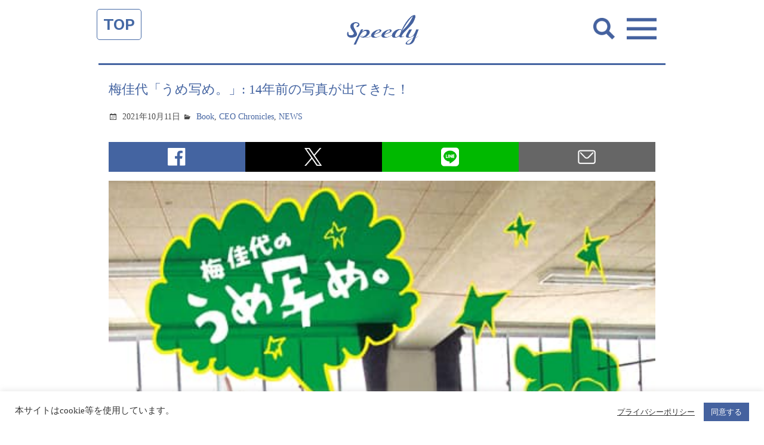

--- FILE ---
content_type: text/html; charset=UTF-8
request_url: https://spdy.jp/news/s12977/
body_size: 16692
content:
<!doctype html>
<html lang="ja">
<head>
<meta charset="utf-8">
<meta name="viewport" content="width=device-width, user-scalable=no">

	<title>梅佳代「うめ写め。」: 14年前の写真が出てきた！ | 株式会社スピーディ</title>


<meta name="format-detection" content="telephone=no">
<!--meta name="apple-mobile-web-app-capable" content="no"-->
<meta name="apple-mobile-web-app-title" content="Speedy">

<!-- css -->
<link rel="stylesheet" href="https://cdnjs.cloudflare.com/ajax/libs/genericons/3.1/genericons.min.css">
<link rel="stylesheet" href="https://spdy.jp/control-panel/wp-content/themes/spdy_wpml/asset/css/base.css?1699267047" />
<link rel="stylesheet" href="https://spdy.jp/control-panel/wp-content/themes/spdy_wpml/asset/css/parts.css?1699267047" />
<link href="https://fonts.googleapis.com/css?family=Work+Sans:600" rel="stylesheet">
<!-- / css -->

<!-- local css -->
<link rel="stylesheet" href="https://spdy.jp/control-panel/wp-content/themes/spdy_wpml/asset/css/news.css?1699267046" />
<!-- / local css -->
<meta name='robots' content='max-image-preview:large' />
	<style>img:is([sizes="auto" i], [sizes^="auto," i]) { contain-intrinsic-size: 3000px 1500px }</style>
	<link rel="alternate" hreflang="ja" href="https://spdy.jp/news/s12977/" />
<link rel="alternate" hreflang="en" href="https://spdy.jp/en/news-en/s140816/" />
<link rel="alternate" hreflang="x-default" href="https://spdy.jp/news/s12977/" />

<!-- All in One SEO Pack 2.6.1 by Michael Torbert of Semper Fi Web Design[135,179] -->
<link rel="canonical" href="https://spdy.jp/news/s12977/" />
<meta property="og:title" content="梅佳代「うめ写め。」: 14年前の写真が出てきた！ | 株式会社スピーディ" />
<meta property="og:type" content="article" />
<meta property="og:url" content="https://spdy.jp/news/s12977/" />
<meta property="og:image" content="https://spdy.jp/control-panel/wp-content/uploads/2021/10/244992725_10227990121722181_3484020310593035396_n.jpeg" />
<meta property="og:site_name" content="株式会社スピーディ" />
<meta property="og:description" content="写真が出てきた！ いまから14年前の2007年4月に梅佳代ちゃんと撮ったウェブ連載のシリーズ「うめ写め。」のキービジュアルと大阪でのロケ撮影風景。 大阪の中高生の部活を撮りに行った。その中から厳選した写真57枚をソニー・デジタルエンタテインメントの無料携帯サイト「写めコト。」で連載したのだ。 好評でその後、名古屋編も撮りに行った。 &quot;うめかよワールド&quot; 全開だ！ たくさんのネガはいまも大事に保存されている。 これ、いま書籍化してもまるで鮮度落ちてない。今度、梅佳代ちゃんに相談してみようかな。 見てるだけで元気もらえる。 " />
<meta property="article:published_time" content="2021-10-10T22:54:05Z" />
<meta property="article:modified_time" content="2021-10-10T22:54:05Z" />
<meta name="twitter:card" content="summary" />
<meta name="twitter:title" content="梅佳代「うめ写め。」: 14年前の写真が出てきた！ | 株式会社スピーディ" />
<meta name="twitter:description" content="写真が出てきた！ いまから14年前の2007年4月に梅佳代ちゃんと撮ったウェブ連載のシリーズ「うめ写め。」のキービジュアルと大阪でのロケ撮影風景。 大阪の中高生の部活を撮りに行った。その中から厳選した写真57枚をソニー・デジタルエンタテインメントの無料携帯サイト「写めコト。」で連載したのだ。 好評でその後、名古屋編も撮りに行った。 &quot;うめかよワールド&quot; 全開だ！ たくさんのネガはいまも大事に保存されている。 これ、いま書籍化してもまるで鮮度落ちてない。今度、梅佳代ちゃんに相談してみようかな。 見てるだけで元気もらえる。 " />
<meta name="twitter:image" content="https://spdy.jp/control-panel/wp-content/uploads/2021/10/244992725_10227990121722181_3484020310593035396_n.jpeg" />
<meta itemprop="image" content="https://spdy.jp/control-panel/wp-content/uploads/2021/10/244992725_10227990121722181_3484020310593035396_n.jpeg" />
			<script type="text/javascript" >
				window.ga=window.ga||function(){(ga.q=ga.q||[]).push(arguments)};ga.l=+new Date;
				ga('create', 'UA-121405684-1', 'auto');
				// Plugins
				
				ga('send', 'pageview');
			</script>
			<script async src="https://www.google-analytics.com/analytics.js"></script>
			<!-- /all in one seo pack -->
<link rel="alternate" type="application/rss+xml" title="株式会社スピーディ &raquo; 梅佳代「うめ写め。」: 14年前の写真が出てきた！ のコメントのフィード" href="https://spdy.jp/news/s12977/feed/" />
<script type="text/javascript">
/* <![CDATA[ */
window._wpemojiSettings = {"baseUrl":"https:\/\/s.w.org\/images\/core\/emoji\/15.0.3\/72x72\/","ext":".png","svgUrl":"https:\/\/s.w.org\/images\/core\/emoji\/15.0.3\/svg\/","svgExt":".svg","source":{"concatemoji":"https:\/\/spdy.jp\/control-panel\/wp-includes\/js\/wp-emoji-release.min.js?ver=6.7.4"}};
/*! This file is auto-generated */
!function(i,n){var o,s,e;function c(e){try{var t={supportTests:e,timestamp:(new Date).valueOf()};sessionStorage.setItem(o,JSON.stringify(t))}catch(e){}}function p(e,t,n){e.clearRect(0,0,e.canvas.width,e.canvas.height),e.fillText(t,0,0);var t=new Uint32Array(e.getImageData(0,0,e.canvas.width,e.canvas.height).data),r=(e.clearRect(0,0,e.canvas.width,e.canvas.height),e.fillText(n,0,0),new Uint32Array(e.getImageData(0,0,e.canvas.width,e.canvas.height).data));return t.every(function(e,t){return e===r[t]})}function u(e,t,n){switch(t){case"flag":return n(e,"\ud83c\udff3\ufe0f\u200d\u26a7\ufe0f","\ud83c\udff3\ufe0f\u200b\u26a7\ufe0f")?!1:!n(e,"\ud83c\uddfa\ud83c\uddf3","\ud83c\uddfa\u200b\ud83c\uddf3")&&!n(e,"\ud83c\udff4\udb40\udc67\udb40\udc62\udb40\udc65\udb40\udc6e\udb40\udc67\udb40\udc7f","\ud83c\udff4\u200b\udb40\udc67\u200b\udb40\udc62\u200b\udb40\udc65\u200b\udb40\udc6e\u200b\udb40\udc67\u200b\udb40\udc7f");case"emoji":return!n(e,"\ud83d\udc26\u200d\u2b1b","\ud83d\udc26\u200b\u2b1b")}return!1}function f(e,t,n){var r="undefined"!=typeof WorkerGlobalScope&&self instanceof WorkerGlobalScope?new OffscreenCanvas(300,150):i.createElement("canvas"),a=r.getContext("2d",{willReadFrequently:!0}),o=(a.textBaseline="top",a.font="600 32px Arial",{});return e.forEach(function(e){o[e]=t(a,e,n)}),o}function t(e){var t=i.createElement("script");t.src=e,t.defer=!0,i.head.appendChild(t)}"undefined"!=typeof Promise&&(o="wpEmojiSettingsSupports",s=["flag","emoji"],n.supports={everything:!0,everythingExceptFlag:!0},e=new Promise(function(e){i.addEventListener("DOMContentLoaded",e,{once:!0})}),new Promise(function(t){var n=function(){try{var e=JSON.parse(sessionStorage.getItem(o));if("object"==typeof e&&"number"==typeof e.timestamp&&(new Date).valueOf()<e.timestamp+604800&&"object"==typeof e.supportTests)return e.supportTests}catch(e){}return null}();if(!n){if("undefined"!=typeof Worker&&"undefined"!=typeof OffscreenCanvas&&"undefined"!=typeof URL&&URL.createObjectURL&&"undefined"!=typeof Blob)try{var e="postMessage("+f.toString()+"("+[JSON.stringify(s),u.toString(),p.toString()].join(",")+"));",r=new Blob([e],{type:"text/javascript"}),a=new Worker(URL.createObjectURL(r),{name:"wpTestEmojiSupports"});return void(a.onmessage=function(e){c(n=e.data),a.terminate(),t(n)})}catch(e){}c(n=f(s,u,p))}t(n)}).then(function(e){for(var t in e)n.supports[t]=e[t],n.supports.everything=n.supports.everything&&n.supports[t],"flag"!==t&&(n.supports.everythingExceptFlag=n.supports.everythingExceptFlag&&n.supports[t]);n.supports.everythingExceptFlag=n.supports.everythingExceptFlag&&!n.supports.flag,n.DOMReady=!1,n.readyCallback=function(){n.DOMReady=!0}}).then(function(){return e}).then(function(){var e;n.supports.everything||(n.readyCallback(),(e=n.source||{}).concatemoji?t(e.concatemoji):e.wpemoji&&e.twemoji&&(t(e.twemoji),t(e.wpemoji)))}))}((window,document),window._wpemojiSettings);
/* ]]> */
</script>
<style id='wp-emoji-styles-inline-css' type='text/css'>

	img.wp-smiley, img.emoji {
		display: inline !important;
		border: none !important;
		box-shadow: none !important;
		height: 1em !important;
		width: 1em !important;
		margin: 0 0.07em !important;
		vertical-align: -0.1em !important;
		background: none !important;
		padding: 0 !important;
	}
</style>
<link rel='stylesheet' id='wp-block-library-css' href='https://spdy.jp/control-panel/wp-includes/css/dist/block-library/style.min.css?ver=6.7.4' type='text/css' media='all' />
<style id='classic-theme-styles-inline-css' type='text/css'>
/*! This file is auto-generated */
.wp-block-button__link{color:#fff;background-color:#32373c;border-radius:9999px;box-shadow:none;text-decoration:none;padding:calc(.667em + 2px) calc(1.333em + 2px);font-size:1.125em}.wp-block-file__button{background:#32373c;color:#fff;text-decoration:none}
</style>
<style id='global-styles-inline-css' type='text/css'>
:root{--wp--preset--aspect-ratio--square: 1;--wp--preset--aspect-ratio--4-3: 4/3;--wp--preset--aspect-ratio--3-4: 3/4;--wp--preset--aspect-ratio--3-2: 3/2;--wp--preset--aspect-ratio--2-3: 2/3;--wp--preset--aspect-ratio--16-9: 16/9;--wp--preset--aspect-ratio--9-16: 9/16;--wp--preset--color--black: #000000;--wp--preset--color--cyan-bluish-gray: #abb8c3;--wp--preset--color--white: #ffffff;--wp--preset--color--pale-pink: #f78da7;--wp--preset--color--vivid-red: #cf2e2e;--wp--preset--color--luminous-vivid-orange: #ff6900;--wp--preset--color--luminous-vivid-amber: #fcb900;--wp--preset--color--light-green-cyan: #7bdcb5;--wp--preset--color--vivid-green-cyan: #00d084;--wp--preset--color--pale-cyan-blue: #8ed1fc;--wp--preset--color--vivid-cyan-blue: #0693e3;--wp--preset--color--vivid-purple: #9b51e0;--wp--preset--gradient--vivid-cyan-blue-to-vivid-purple: linear-gradient(135deg,rgba(6,147,227,1) 0%,rgb(155,81,224) 100%);--wp--preset--gradient--light-green-cyan-to-vivid-green-cyan: linear-gradient(135deg,rgb(122,220,180) 0%,rgb(0,208,130) 100%);--wp--preset--gradient--luminous-vivid-amber-to-luminous-vivid-orange: linear-gradient(135deg,rgba(252,185,0,1) 0%,rgba(255,105,0,1) 100%);--wp--preset--gradient--luminous-vivid-orange-to-vivid-red: linear-gradient(135deg,rgba(255,105,0,1) 0%,rgb(207,46,46) 100%);--wp--preset--gradient--very-light-gray-to-cyan-bluish-gray: linear-gradient(135deg,rgb(238,238,238) 0%,rgb(169,184,195) 100%);--wp--preset--gradient--cool-to-warm-spectrum: linear-gradient(135deg,rgb(74,234,220) 0%,rgb(151,120,209) 20%,rgb(207,42,186) 40%,rgb(238,44,130) 60%,rgb(251,105,98) 80%,rgb(254,248,76) 100%);--wp--preset--gradient--blush-light-purple: linear-gradient(135deg,rgb(255,206,236) 0%,rgb(152,150,240) 100%);--wp--preset--gradient--blush-bordeaux: linear-gradient(135deg,rgb(254,205,165) 0%,rgb(254,45,45) 50%,rgb(107,0,62) 100%);--wp--preset--gradient--luminous-dusk: linear-gradient(135deg,rgb(255,203,112) 0%,rgb(199,81,192) 50%,rgb(65,88,208) 100%);--wp--preset--gradient--pale-ocean: linear-gradient(135deg,rgb(255,245,203) 0%,rgb(182,227,212) 50%,rgb(51,167,181) 100%);--wp--preset--gradient--electric-grass: linear-gradient(135deg,rgb(202,248,128) 0%,rgb(113,206,126) 100%);--wp--preset--gradient--midnight: linear-gradient(135deg,rgb(2,3,129) 0%,rgb(40,116,252) 100%);--wp--preset--font-size--small: 13px;--wp--preset--font-size--medium: 20px;--wp--preset--font-size--large: 36px;--wp--preset--font-size--x-large: 42px;--wp--preset--spacing--20: 0.44rem;--wp--preset--spacing--30: 0.67rem;--wp--preset--spacing--40: 1rem;--wp--preset--spacing--50: 1.5rem;--wp--preset--spacing--60: 2.25rem;--wp--preset--spacing--70: 3.38rem;--wp--preset--spacing--80: 5.06rem;--wp--preset--shadow--natural: 6px 6px 9px rgba(0, 0, 0, 0.2);--wp--preset--shadow--deep: 12px 12px 50px rgba(0, 0, 0, 0.4);--wp--preset--shadow--sharp: 6px 6px 0px rgba(0, 0, 0, 0.2);--wp--preset--shadow--outlined: 6px 6px 0px -3px rgba(255, 255, 255, 1), 6px 6px rgba(0, 0, 0, 1);--wp--preset--shadow--crisp: 6px 6px 0px rgba(0, 0, 0, 1);}:where(.is-layout-flex){gap: 0.5em;}:where(.is-layout-grid){gap: 0.5em;}body .is-layout-flex{display: flex;}.is-layout-flex{flex-wrap: wrap;align-items: center;}.is-layout-flex > :is(*, div){margin: 0;}body .is-layout-grid{display: grid;}.is-layout-grid > :is(*, div){margin: 0;}:where(.wp-block-columns.is-layout-flex){gap: 2em;}:where(.wp-block-columns.is-layout-grid){gap: 2em;}:where(.wp-block-post-template.is-layout-flex){gap: 1.25em;}:where(.wp-block-post-template.is-layout-grid){gap: 1.25em;}.has-black-color{color: var(--wp--preset--color--black) !important;}.has-cyan-bluish-gray-color{color: var(--wp--preset--color--cyan-bluish-gray) !important;}.has-white-color{color: var(--wp--preset--color--white) !important;}.has-pale-pink-color{color: var(--wp--preset--color--pale-pink) !important;}.has-vivid-red-color{color: var(--wp--preset--color--vivid-red) !important;}.has-luminous-vivid-orange-color{color: var(--wp--preset--color--luminous-vivid-orange) !important;}.has-luminous-vivid-amber-color{color: var(--wp--preset--color--luminous-vivid-amber) !important;}.has-light-green-cyan-color{color: var(--wp--preset--color--light-green-cyan) !important;}.has-vivid-green-cyan-color{color: var(--wp--preset--color--vivid-green-cyan) !important;}.has-pale-cyan-blue-color{color: var(--wp--preset--color--pale-cyan-blue) !important;}.has-vivid-cyan-blue-color{color: var(--wp--preset--color--vivid-cyan-blue) !important;}.has-vivid-purple-color{color: var(--wp--preset--color--vivid-purple) !important;}.has-black-background-color{background-color: var(--wp--preset--color--black) !important;}.has-cyan-bluish-gray-background-color{background-color: var(--wp--preset--color--cyan-bluish-gray) !important;}.has-white-background-color{background-color: var(--wp--preset--color--white) !important;}.has-pale-pink-background-color{background-color: var(--wp--preset--color--pale-pink) !important;}.has-vivid-red-background-color{background-color: var(--wp--preset--color--vivid-red) !important;}.has-luminous-vivid-orange-background-color{background-color: var(--wp--preset--color--luminous-vivid-orange) !important;}.has-luminous-vivid-amber-background-color{background-color: var(--wp--preset--color--luminous-vivid-amber) !important;}.has-light-green-cyan-background-color{background-color: var(--wp--preset--color--light-green-cyan) !important;}.has-vivid-green-cyan-background-color{background-color: var(--wp--preset--color--vivid-green-cyan) !important;}.has-pale-cyan-blue-background-color{background-color: var(--wp--preset--color--pale-cyan-blue) !important;}.has-vivid-cyan-blue-background-color{background-color: var(--wp--preset--color--vivid-cyan-blue) !important;}.has-vivid-purple-background-color{background-color: var(--wp--preset--color--vivid-purple) !important;}.has-black-border-color{border-color: var(--wp--preset--color--black) !important;}.has-cyan-bluish-gray-border-color{border-color: var(--wp--preset--color--cyan-bluish-gray) !important;}.has-white-border-color{border-color: var(--wp--preset--color--white) !important;}.has-pale-pink-border-color{border-color: var(--wp--preset--color--pale-pink) !important;}.has-vivid-red-border-color{border-color: var(--wp--preset--color--vivid-red) !important;}.has-luminous-vivid-orange-border-color{border-color: var(--wp--preset--color--luminous-vivid-orange) !important;}.has-luminous-vivid-amber-border-color{border-color: var(--wp--preset--color--luminous-vivid-amber) !important;}.has-light-green-cyan-border-color{border-color: var(--wp--preset--color--light-green-cyan) !important;}.has-vivid-green-cyan-border-color{border-color: var(--wp--preset--color--vivid-green-cyan) !important;}.has-pale-cyan-blue-border-color{border-color: var(--wp--preset--color--pale-cyan-blue) !important;}.has-vivid-cyan-blue-border-color{border-color: var(--wp--preset--color--vivid-cyan-blue) !important;}.has-vivid-purple-border-color{border-color: var(--wp--preset--color--vivid-purple) !important;}.has-vivid-cyan-blue-to-vivid-purple-gradient-background{background: var(--wp--preset--gradient--vivid-cyan-blue-to-vivid-purple) !important;}.has-light-green-cyan-to-vivid-green-cyan-gradient-background{background: var(--wp--preset--gradient--light-green-cyan-to-vivid-green-cyan) !important;}.has-luminous-vivid-amber-to-luminous-vivid-orange-gradient-background{background: var(--wp--preset--gradient--luminous-vivid-amber-to-luminous-vivid-orange) !important;}.has-luminous-vivid-orange-to-vivid-red-gradient-background{background: var(--wp--preset--gradient--luminous-vivid-orange-to-vivid-red) !important;}.has-very-light-gray-to-cyan-bluish-gray-gradient-background{background: var(--wp--preset--gradient--very-light-gray-to-cyan-bluish-gray) !important;}.has-cool-to-warm-spectrum-gradient-background{background: var(--wp--preset--gradient--cool-to-warm-spectrum) !important;}.has-blush-light-purple-gradient-background{background: var(--wp--preset--gradient--blush-light-purple) !important;}.has-blush-bordeaux-gradient-background{background: var(--wp--preset--gradient--blush-bordeaux) !important;}.has-luminous-dusk-gradient-background{background: var(--wp--preset--gradient--luminous-dusk) !important;}.has-pale-ocean-gradient-background{background: var(--wp--preset--gradient--pale-ocean) !important;}.has-electric-grass-gradient-background{background: var(--wp--preset--gradient--electric-grass) !important;}.has-midnight-gradient-background{background: var(--wp--preset--gradient--midnight) !important;}.has-small-font-size{font-size: var(--wp--preset--font-size--small) !important;}.has-medium-font-size{font-size: var(--wp--preset--font-size--medium) !important;}.has-large-font-size{font-size: var(--wp--preset--font-size--large) !important;}.has-x-large-font-size{font-size: var(--wp--preset--font-size--x-large) !important;}
:where(.wp-block-post-template.is-layout-flex){gap: 1.25em;}:where(.wp-block-post-template.is-layout-grid){gap: 1.25em;}
:where(.wp-block-columns.is-layout-flex){gap: 2em;}:where(.wp-block-columns.is-layout-grid){gap: 2em;}
:root :where(.wp-block-pullquote){font-size: 1.5em;line-height: 1.6;}
</style>
<link rel='stylesheet' id='contact-form-7-css' href='https://spdy.jp/control-panel/wp-content/plugins/contact-form-7/includes/css/styles.css?ver=5.3.2' type='text/css' media='all' />
<link rel='stylesheet' id='contact-form-7-confirm-css' href='https://spdy.jp/control-panel/wp-content/plugins/contact-form-7-add-confirm/includes/css/styles.css?ver=5.1' type='text/css' media='all' />
<link rel='stylesheet' id='cookie-law-info-css' href='https://spdy.jp/control-panel/wp-content/plugins/cookie-law-info/legacy/public/css/cookie-law-info-public.css?ver=3.1.6' type='text/css' media='all' />
<link rel='stylesheet' id='cookie-law-info-gdpr-css' href='https://spdy.jp/control-panel/wp-content/plugins/cookie-law-info/legacy/public/css/cookie-law-info-gdpr.css?ver=3.1.6' type='text/css' media='all' />
<script type="text/javascript" src="https://spdy.jp/control-panel/wp-includes/js/jquery/jquery.min.js?ver=3.7.1" id="jquery-core-js"></script>
<script type="text/javascript" src="https://spdy.jp/control-panel/wp-includes/js/jquery/jquery-migrate.min.js?ver=3.4.1" id="jquery-migrate-js"></script>
<script type="text/javascript" id="wpml-cookie-js-extra">
/* <![CDATA[ */
var wpml_cookies = {"wp-wpml_current_language":{"value":"ja","expires":1,"path":"\/"}};
var wpml_cookies = {"wp-wpml_current_language":{"value":"ja","expires":1,"path":"\/"}};
/* ]]> */
</script>
<script type="text/javascript" src="https://spdy.jp/control-panel/wp-content/plugins/sitepress-multilingual-cms/res/js/cookies/language-cookie.js?ver=4.5.4" id="wpml-cookie-js"></script>
<script type="text/javascript" id="cookie-law-info-js-extra">
/* <![CDATA[ */
var Cli_Data = {"nn_cookie_ids":[],"cookielist":[],"non_necessary_cookies":[],"ccpaEnabled":"","ccpaRegionBased":"","ccpaBarEnabled":"","strictlyEnabled":["necessary","obligatoire"],"ccpaType":"gdpr","js_blocking":"1","custom_integration":"","triggerDomRefresh":"","secure_cookies":""};
var cli_cookiebar_settings = {"animate_speed_hide":"500","animate_speed_show":"500","background":"#FFF","border":"#b1a6a6c2","border_on":"","button_1_button_colour":"#45629f","button_1_button_hover":"#374e7f","button_1_link_colour":"#fff","button_1_as_button":"1","button_1_new_win":"","button_2_button_colour":"#333","button_2_button_hover":"#292929","button_2_link_colour":"#444","button_2_as_button":"","button_2_hidebar":"","button_3_button_colour":"#3566bb","button_3_button_hover":"#2a5296","button_3_link_colour":"#fff","button_3_as_button":"1","button_3_new_win":"","button_4_button_colour":"#000","button_4_button_hover":"#000000","button_4_link_colour":"#333333","button_4_as_button":"","button_7_button_colour":"#61a229","button_7_button_hover":"#4e8221","button_7_link_colour":"#fff","button_7_as_button":"1","button_7_new_win":"","font_family":"inherit","header_fix":"","notify_animate_hide":"1","notify_animate_show":"","notify_div_id":"#cookie-law-info-bar","notify_position_horizontal":"right","notify_position_vertical":"bottom","scroll_close":"","scroll_close_reload":"","accept_close_reload":"","reject_close_reload":"","showagain_tab":"","showagain_background":"#fff","showagain_border":"#000","showagain_div_id":"#cookie-law-info-again","showagain_x_position":"100px","text":"#333333","show_once_yn":"","show_once":"10000","logging_on":"","as_popup":"","popup_overlay":"1","bar_heading_text":"","cookie_bar_as":"banner","popup_showagain_position":"bottom-right","widget_position":"left"};
var log_object = {"ajax_url":"https:\/\/spdy.jp\/control-panel\/wp-admin\/admin-ajax.php"};
/* ]]> */
</script>
<script type="text/javascript" src="https://spdy.jp/control-panel/wp-content/plugins/cookie-law-info/legacy/public/js/cookie-law-info-public.js?ver=3.1.6" id="cookie-law-info-js"></script>
<link rel="EditURI" type="application/rsd+xml" title="RSD" href="https://spdy.jp/control-panel/xmlrpc.php?rsd" />
<link rel='shortlink' href='https://spdy.jp/?p=12977' />
<meta name="generator" content="WPML ver:4.5.4 stt:59,1,28;" />


<!-- Plugin: Open external links a new window. Plugin by Kristian Risager Larsen, http://kristianrisagerlarsen.dk . Download it at http://wordpress.org/extend/plugins/open-external-links-in-a-new-window/ -->
<script type="text/javascript">//<![CDATA[
	function external_links_in_new_windows_loop() {
		if (!document.links) {
			document.links = document.getElementsByTagName('a');
		}
		var change_link = false;
		var force = '';
		var ignore = '';

		for (var t=0; t<document.links.length; t++) {
			var all_links = document.links[t];
			change_link = false;
			
			if(document.links[t].hasAttribute('onClick') == false) {
				// forced if the address starts with http (or also https), but does not link to the current domain
				if(all_links.href.search(/^http/) != -1 && all_links.href.search('spdy.jp') == -1) {
					// alert('Changeda '+all_links.href);
					change_link = true;
				}
					
				if(force != '' && all_links.href.search(force) != -1) {
					// forced
					// alert('force '+all_links.href);
					change_link = true;
				}
				
				if(ignore != '' && all_links.href.search(ignore) != -1) {
					// alert('ignore '+all_links.href);
					// ignored
					change_link = false;
				}

				if(change_link == true) {
					// alert('Changed '+all_links.href);
					document.links[t].setAttribute('onClick', 'javascript:window.open(\''+all_links.href+'\'); return false;');
					document.links[t].removeAttribute('target');
				}
			}
		}
	}
	
	// Load
	function external_links_in_new_windows_load(func)
	{	
		var oldonload = window.onload;
		if (typeof window.onload != 'function'){
			window.onload = func;
		} else {
			window.onload = function(){
				oldonload();
				func();
			}
		}
	}

	external_links_in_new_windows_load(external_links_in_new_windows_loop);
	//]]></script>

<meta name="msapplication-TileColor" content="#2d88ef">
<meta name="msapplication-TileImage" content="/favicons/mstile-144x144.png">
<link rel="shortcut icon" type="image/vnd.microsoft.icon" href="/favicons/favicon.ico">
<link rel="icon" type="image/vnd.microsoft.icon" href="/favicons/favicon.ico">
<link rel="apple-touch-icon" sizes="57x57" href="/favicons/apple-touch-icon-57x57.png">
<link rel="apple-touch-icon" sizes="60x60" href="/favicons/apple-touch-icon-60x60.png">
<link rel="apple-touch-icon" sizes="72x72" href="/favicons/apple-touch-icon-72x72.png">
<link rel="apple-touch-icon" sizes="76x76" href="/favicons/apple-touch-icon-76x76.png">
<link rel="apple-touch-icon" sizes="114x114" href="/favicons/apple-touch-icon-114x114.png">
<link rel="apple-touch-icon" sizes="120x120" href="/favicons/apple-touch-icon-120x120.png">
<link rel="apple-touch-icon" sizes="144x144" href="/favicons/apple-touch-icon-144x144.png">
<link rel="apple-touch-icon" sizes="152x152" href="/favicons/apple-touch-icon-152x152.png">
<link rel="apple-touch-icon" sizes="180x180" href="/favicons/apple-touch-icon-180x180.png">
<link rel="icon" type="image/png" sizes="36x36" href="/favicons/android-chrome-36x36.png">
<link rel="icon" type="image/png" sizes="48x48" href="/favicons/android-chrome-48x48.png">
<link rel="icon" type="image/png" sizes="72x72" href="/favicons/android-chrome-72x72.png">
<link rel="icon" type="image/png" sizes="96x96" href="/favicons/android-chrome-96x96.png">
<link rel="icon" type="image/png" sizes="128x128" href="/favicons/android-chrome-128x128.png">
<link rel="icon" type="image/png" sizes="144x144" href="/favicons/android-chrome-144x144.png">
<link rel="icon" type="image/png" sizes="152x152" href="/favicons/android-chrome-152x152.png">
<link rel="icon" type="image/png" sizes="192x192" href="/favicons/android-chrome-192x192.png">
<link rel="icon" type="image/png" sizes="256x256" href="/favicons/android-chrome-256x256.png">
<link rel="icon" type="image/png" sizes="384x384" href="/favicons/android-chrome-384x384.png">
<link rel="icon" type="image/png" sizes="512x512" href="/favicons/android-chrome-512x512.png">
<link rel="icon" type="image/png" sizes="36x36" href="/favicons/icon-36x36.png">
<link rel="icon" type="image/png" sizes="48x48" href="/favicons/icon-48x48.png">
<link rel="icon" type="image/png" sizes="72x72" href="/favicons/icon-72x72.png">
<link rel="icon" type="image/png" sizes="96x96" href="/favicons/icon-96x96.png">
<link rel="icon" type="image/png" sizes="128x128" href="/favicons/icon-128x128.png">
<link rel="icon" type="image/png" sizes="144x144" href="/favicons/icon-144x144.png">
<link rel="icon" type="image/png" sizes="152x152" href="/favicons/icon-152x152.png">
<link rel="icon" type="image/png" sizes="160x160" href="/favicons/icon-160x160.png">
<link rel="icon" type="image/png" sizes="192x192" href="/favicons/icon-192x192.png">
<link rel="icon" type="image/png" sizes="196x196" href="/favicons/icon-196x196.png">
<link rel="icon" type="image/png" sizes="256x256" href="/favicons/icon-256x256.png">
<link rel="icon" type="image/png" sizes="384x384" href="/favicons/icon-384x384.png">
<link rel="icon" type="image/png" sizes="512x512" href="/favicons/icon-512x512.png">
<link rel="icon" type="image/png" sizes="16x16" href="/favicons/icon-16x16.png">
<link rel="icon" type="image/png" sizes="24x24" href="/favicons/icon-24x24.png">
<link rel="icon" type="image/png" sizes="32x32" href="/favicons/icon-32x32.png">


</head>
<body >
<div id="pageWrap">


<div id="navTop"><a href="/">TOP</a></div>
<header id="headerArea" class="header_news">
	<div class="inner">
		<h1 class="ja"><a href="https://spdy.jp/"><img src="https://spdy.jp/control-panel/wp-content/themes/spdy_wpml/asset/img/common/cmn_contents_logo01.png" alt="Speedy NEWS"></a></h1>
	<!-- / .inner --></div>
<!-- / #headerArea --></header>



<div id="gnavArea">
	<div class="searchBtn"><img src="https://spdy.jp/control-panel/wp-content/themes/spdy_wpml/asset/img/common/cmn_search_btn.png" alt=""></div>
	<div class="navBtn"><img src="https://spdy.jp/control-panel/wp-content/themes/spdy_wpml/asset/img/common/cmn_gnav_btn01.png" alt=""></div>
  <div class="gnavBlock01">
		<div class="inner">
			<div class="closeBtn"><img src="https://spdy.jp/control-panel/wp-content/themes/spdy_wpml/asset/img/common/cmn_gnav_btn02.svg" alt=""></div>
			<div id="menuSelectLang" class="lang">
				<p>Language</p>
				
<div class="wpml-ls-statics-shortcode_actions wpml-ls wpml-ls-legacy-list-horizontal">
	<ul><li class="wpml-ls-slot-shortcode_actions wpml-ls-item wpml-ls-item-ja wpml-ls-current-language wpml-ls-first-item wpml-ls-item-legacy-list-horizontal">
				<a href="https://spdy.jp/news/s12977/" class="wpml-ls-link">
                    <span class="wpml-ls-native">日本語</span></a>
			</li><li class="wpml-ls-slot-shortcode_actions wpml-ls-item wpml-ls-item-en wpml-ls-last-item wpml-ls-item-legacy-list-horizontal">
				<a href="https://spdy.jp/en/news-en/s140816/" class="wpml-ls-link">
                    <span class="wpml-ls-native" lang="en">English</span><span class="wpml-ls-display"><span class="wpml-ls-bracket"> (</span>英語<span class="wpml-ls-bracket">)</span></span></a>
			</li></ul>
</div>
			</div>
			<div class="list01">
				<ul class="clrF">
          <li class="news"><a href="https://spdy.jp/#topNewsArea">NEWS</a></li>
          <li class="works"><a href="https://spdy.jp/#topBusinessdomainArea">BUSINESS<br>DOMAIN</a></li>
          <li class="ceo"><a href="/atsushifukuda/">CEO's Blog</a></li>
          <li class="profile"><a href="https://spdy.jp/#topProfArea">PROFILE</a></li>
          <li class="company"><a href="https://spdy.jp/#topCompanyArea">COMPANY</a></li>
          <li class="map"><a href="https://spdy.jp/#topMapArea">MAP</a></li>
          <li class="talked"><a href="http://talked.jp/">TALKED.jp</a></li>
          <li class="contact"><a href="/contact/">CONTACT</a></li>
				</ul>
			</div>
      <style media="screen">
      #gnavArea .gnavBlock01 .list01 ul {display: flex; flex-wrap: wrap;}
      #gnavArea .gnavBlock01 .list01 ul li.ceo a{ background-image: url(https://spdy.jp/control-panel/wp-content/themes/spdy_wpml/asset/img/common/icon_ceo.png);}
      #gnavArea .gnavBlock01 .list01 ul li.talked a{ background-image: url(https://spdy.jp/control-panel/wp-content/themes/spdy_wpml/asset/img/common/icon_talked.png);}
      </style>
		<!-- / .inner --></div>
	<!-- / .gnavBlock01 --></div>
	<div class="gnavBlock02">
		<div class="inner">
			<div class="closeBtn"><img src="https://spdy.jp/control-panel/wp-content/themes/spdy_wpml/asset/img/common/cmn_gnav_btn02.svg" alt=""></div>
			
<form role="search" method="get" class="search-form" action="https://spdy.jp/">
	<label>
		<span class="screen-reader-text">Search for:</span>
		<input type="search" class="search-field"
			placeholder="Search &hellip;"
			value="" name="s"
			title="Search for:" />
	</label>
	<button type="submit" class="search-submit">
		<span class="genericon-search"></span>
		<span class="screen-reader-text">Search</span>
	</button>
</form>
		</div>
	<!-- / .gnavBlock02 --></div>
<!-- / #gnavArea --></div>

<article id="contentsArea">
	<div id="newsArea">

		<section>
			<div class="newsBlock01">
				<div class="inner">

					<div class="postFrame">
												<h2>梅佳代「うめ写め。」: 14年前の写真が出てきた！</h2>
						<div class="entry-meta">
							<div class="date ico">
								<span>2021年10月11日</span>
							</div>
							<div class="category ico">
								<span><a href="https://spdy.jp/category/book/" rel="category tag">Book</a>, <a href="https://spdy.jp/category/ceo-chronicles/" rel="category tag">CEO Chronicles</a>, <a href="https://spdy.jp/category/news/" rel="category tag">NEWS</a></span>
							</div>
						</div>

<div class="btn_share_wrap">
	<a class="btn_share btn_share_fb"   href="https://www.facebook.com/sharer.php?u=https://spdy.jp/news/s12977/" target="_blank" rel="noopener nofollow"><span class="text">Share</span></a>
	<a class="btn_share btn_share_tw"   href="https://twitter.com/intent/tweet?text=梅佳代「うめ写め。」: 14年前の写真が出てきた！&url=https://spdy.jp/news/s12977/" target="_blank" rel="noopener nofollow"><span class="text">Post</span></a>
	<a class="btn_share btn_share_line" href="http://line.me/R/msg/text/?https://spdy.jp/news/s12977/" target="_blank" rel="noopener nofollow"><span class="text">line</span></a>
	<a class="btn_share btn_share_mail" href="mailto:?&body=梅佳代「うめ写め。」: 14年前の写真が出てきた！%0D%0Ahttps://spdy.jp/news/s12977/" rel="noopener nofollow"><span class="text">mailto</span></a>
</div>

						<section class="entrybody">
							<p><img fetchpriority="high" decoding="async" class="alignnone size-full wp-image-12978 img-fluid" src="https://spdy.jp/control-panel/wp-content/uploads/2021/10/244992725_10227990121722181_3484020310593035396_n.jpeg" alt="" width="480" height="676" srcset="https://spdy.jp/control-panel/wp-content/uploads/2021/10/244992725_10227990121722181_3484020310593035396_n.jpeg 480w, https://spdy.jp/control-panel/wp-content/uploads/2021/10/244992725_10227990121722181_3484020310593035396_n-355x500.jpeg 355w" sizes="(max-width: 480px) 100vw, 480px" /></p>
<div class="kvgmc6g5 cxmmr5t8 oygrvhab hcukyx3x c1et5uql ii04i59q">
<div dir="auto">写真が出てきた！</div>
<div dir="auto"></div>
</div>
<div class="o9v6fnle cxmmr5t8 oygrvhab hcukyx3x c1et5uql ii04i59q">
<div dir="auto">いまから14年前の2007年4月に梅佳代ちゃんと撮ったウェブ連載のシリーズ「うめ写め。」のキービジュアルと大阪でのロケ撮影風景。</div>
</div>
<div class="o9v6fnle cxmmr5t8 oygrvhab hcukyx3x c1et5uql ii04i59q">
<div dir="auto">大阪の中高生の部活を撮りに行った。その中から厳選した写真57枚をソニー・デジタルエンタテインメントの無料携帯サイト「写めコト。」で連載したのだ。</div>
</div>
<div class="o9v6fnle cxmmr5t8 oygrvhab hcukyx3x c1et5uql ii04i59q">
<div dir="auto">好評でその後、名古屋編も撮りに行った。</div>
<div dir="auto"></div>
</div>
<div class="o9v6fnle cxmmr5t8 oygrvhab hcukyx3x c1et5uql ii04i59q">
<div dir="auto">&#8220;うめかよワールド&#8221; 全開だ！</div>
</div>
<div class="o9v6fnle cxmmr5t8 oygrvhab hcukyx3x c1et5uql ii04i59q">
<div dir="auto">たくさんのネガはいまも大事に保存されている。</div>
</div>
<div class="o9v6fnle cxmmr5t8 oygrvhab hcukyx3x c1et5uql ii04i59q">
<div dir="auto">これ、いま書籍化してもまるで鮮度落ちてない。今度、梅佳代ちゃんに相談してみようかな。</div>
</div>
<div class="o9v6fnle cxmmr5t8 oygrvhab hcukyx3x c1et5uql ii04i59q">
<div dir="auto">見てるだけで元気もらえる。</div>
</div>
<p>&nbsp;</p>
<p><img decoding="async" class="alignnone size-medium wp-image-12979 img-fluid" src="https://spdy.jp/control-panel/wp-content/uploads/2021/10/244790660_10227990122602203_8517596091038391064_n-614x768.jpeg" alt="" width="614" height="768" srcset="https://spdy.jp/control-panel/wp-content/uploads/2021/10/244790660_10227990122602203_8517596091038391064_n-614x768.jpeg 614w, https://spdy.jp/control-panel/wp-content/uploads/2021/10/244790660_10227990122602203_8517596091038391064_n-400x500.jpeg 400w, https://spdy.jp/control-panel/wp-content/uploads/2021/10/244790660_10227990122602203_8517596091038391064_n.jpeg 768w" sizes="(max-width: 614px) 100vw, 614px" /></p>
<p><img decoding="async" class="alignnone size-medium wp-image-12980 img-fluid" src="https://spdy.jp/control-panel/wp-content/uploads/2021/10/244956184_10227990122482200_3751249111863427086_n-768x768.jpeg" alt="" width="768" height="768" srcset="https://spdy.jp/control-panel/wp-content/uploads/2021/10/244956184_10227990122482200_3751249111863427086_n-768x768.jpeg 768w, https://spdy.jp/control-panel/wp-content/uploads/2021/10/244956184_10227990122482200_3751249111863427086_n-150x150.jpeg 150w, https://spdy.jp/control-panel/wp-content/uploads/2021/10/244956184_10227990122482200_3751249111863427086_n-500x500.jpeg 500w, https://spdy.jp/control-panel/wp-content/uploads/2021/10/244956184_10227990122482200_3751249111863427086_n.jpeg 960w" sizes="(max-width: 768px) 100vw, 768px" /></p>
<p><img loading="lazy" decoding="async" class="alignnone size-medium wp-image-12981 img-fluid" src="https://spdy.jp/control-panel/wp-content/uploads/2021/10/245034047_10227990121602178_7761654736632615234_n.jpeg" alt="" width="240" height="320" /></p>
						</section>

<div class="btn_share_wrap">
	<a class="btn_share btn_share_fb"   href="https://www.facebook.com/sharer.php?u=https://spdy.jp/news/s12977/" target="_blank" rel="noopener nofollow"><span class="text">Share</span></a>
	<a class="btn_share btn_share_tw"   href="https://twitter.com/intent/tweet?text=梅佳代「うめ写め。」: 14年前の写真が出てきた！&url=https://spdy.jp/news/s12977/" target="_blank" rel="noopener nofollow"><span class="text">Post</span></a>
	<a class="btn_share btn_share_line" href="http://line.me/R/msg/text/?https://spdy.jp/news/s12977/" target="_blank" rel="noopener nofollow"><span class="text">line</span></a>
	<a class="btn_share btn_share_mail" href="mailto:?&body=梅佳代「うめ写め。」: 14年前の写真が出てきた！%0D%0Ahttps://spdy.jp/news/s12977/" rel="noopener nofollow"><span class="text">mailto</span></a>
</div>

					</div>

				<!-- / .inner --></div>
			<!-- / .newsBlock01 --></div>
		</section>

		<div class="navBlock01">
			<div class="inner">
				<ul class="clrF">
					<li class="previous">
						<a href="https://spdy.jp/news/s12968/" rel="prev"><span>前の記事を読む</span></a>					</li>
					<li class="next">
						<a href="https://spdy.jp/news/s12984/" rel="next"><span>後の記事を読む</span></a>					</li>
				</ul>
				<a href="https://spdy.jp" class="btn_back_home"><span>トップページに戻る</span></a>
			<!-- / .inner --></div>
		<!-- / .navBlock01 --></div>

		<div class="bottomBlock01">
			<div class="inner">
				
		<div id="recent-posts-4" class="widget widget_recent_entries">
		<h3 class="d-none">最近の投稿</h3>
		<ul>
											<li>
					<a href="https://spdy.jp/news/s157532/">グループ展「Art Fair 2026 by Speedy Gallery」東京原宿で開催！(1月12日-1月25日)</a>
									</li>
											<li>
					<a href="https://spdy.jp/news/s157520/">弊社名および代表者名を装った不審なメールに関する注意喚起</a>
									</li>
											<li>
					<a href="https://spdy.jp/ceo-chronicles/s157508/">雑誌「GOETHE」（ゲーテ） 2026年2月号 は買い！！</a>
									</li>
											<li>
					<a href="https://spdy.jp/news/s157476/">株式会社InterFM897への資本参画および社外取締役就任に関するお知らせ</a>
									</li>
											<li>
					<a href="https://spdy.jp/technology/s157483/">『UMP〜未確認人物倶楽部〜』初のゲスト！ユリエ・コリンズ</a>
									</li>
					</ul>

		</div><div id="archives-4" class="widget widget_archive"><h3 class="d-none">アーカイブ</h3>
			<ul>
					<li><a href='https://spdy.jp/date/2025/12/'>2025年12月</a></li>
	<li><a href='https://spdy.jp/date/2025/11/'>2025年11月</a></li>
	<li><a href='https://spdy.jp/date/2025/10/'>2025年10月</a></li>
	<li><a href='https://spdy.jp/date/2025/09/'>2025年9月</a></li>
	<li><a href='https://spdy.jp/date/2025/07/'>2025年7月</a></li>
	<li><a href='https://spdy.jp/date/2025/06/'>2025年6月</a></li>
	<li><a href='https://spdy.jp/date/2025/05/'>2025年5月</a></li>
	<li><a href='https://spdy.jp/date/2025/04/'>2025年4月</a></li>
	<li><a href='https://spdy.jp/date/2025/03/'>2025年3月</a></li>
	<li><a href='https://spdy.jp/date/2025/02/'>2025年2月</a></li>
	<li><a href='https://spdy.jp/date/2025/01/'>2025年1月</a></li>
	<li><a href='https://spdy.jp/date/2024/12/'>2024年12月</a></li>
	<li><a href='https://spdy.jp/date/2024/11/'>2024年11月</a></li>
	<li><a href='https://spdy.jp/date/2024/10/'>2024年10月</a></li>
	<li><a href='https://spdy.jp/date/2024/09/'>2024年9月</a></li>
	<li><a href='https://spdy.jp/date/2024/08/'>2024年8月</a></li>
	<li><a href='https://spdy.jp/date/2024/07/'>2024年7月</a></li>
	<li><a href='https://spdy.jp/date/2024/06/'>2024年6月</a></li>
	<li><a href='https://spdy.jp/date/2024/05/'>2024年5月</a></li>
	<li><a href='https://spdy.jp/date/2024/04/'>2024年4月</a></li>
	<li><a href='https://spdy.jp/date/2024/03/'>2024年3月</a></li>
	<li><a href='https://spdy.jp/date/2024/02/'>2024年2月</a></li>
	<li><a href='https://spdy.jp/date/2024/01/'>2024年1月</a></li>
	<li><a href='https://spdy.jp/date/2023/12/'>2023年12月</a></li>
	<li><a href='https://spdy.jp/date/2023/11/'>2023年11月</a></li>
	<li><a href='https://spdy.jp/date/2023/10/'>2023年10月</a></li>
	<li><a href='https://spdy.jp/date/2023/09/'>2023年9月</a></li>
	<li><a href='https://spdy.jp/date/2023/08/'>2023年8月</a></li>
	<li><a href='https://spdy.jp/date/2023/07/'>2023年7月</a></li>
	<li><a href='https://spdy.jp/date/2023/06/'>2023年6月</a></li>
	<li><a href='https://spdy.jp/date/2023/05/'>2023年5月</a></li>
	<li><a href='https://spdy.jp/date/2023/04/'>2023年4月</a></li>
	<li><a href='https://spdy.jp/date/2023/03/'>2023年3月</a></li>
	<li><a href='https://spdy.jp/date/2023/02/'>2023年2月</a></li>
	<li><a href='https://spdy.jp/date/2023/01/'>2023年1月</a></li>
	<li><a href='https://spdy.jp/date/2022/12/'>2022年12月</a></li>
	<li><a href='https://spdy.jp/date/2022/11/'>2022年11月</a></li>
	<li><a href='https://spdy.jp/date/2022/10/'>2022年10月</a></li>
	<li><a href='https://spdy.jp/date/2022/09/'>2022年9月</a></li>
	<li><a href='https://spdy.jp/date/2022/08/'>2022年8月</a></li>
	<li><a href='https://spdy.jp/date/2022/07/'>2022年7月</a></li>
	<li><a href='https://spdy.jp/date/2022/06/'>2022年6月</a></li>
	<li><a href='https://spdy.jp/date/2022/05/'>2022年5月</a></li>
	<li><a href='https://spdy.jp/date/2022/04/'>2022年4月</a></li>
	<li><a href='https://spdy.jp/date/2022/03/'>2022年3月</a></li>
	<li><a href='https://spdy.jp/date/2022/02/'>2022年2月</a></li>
	<li><a href='https://spdy.jp/date/2022/01/'>2022年1月</a></li>
	<li><a href='https://spdy.jp/date/2021/12/'>2021年12月</a></li>
	<li><a href='https://spdy.jp/date/2021/11/'>2021年11月</a></li>
	<li><a href='https://spdy.jp/date/2021/10/'>2021年10月</a></li>
	<li><a href='https://spdy.jp/date/2021/09/'>2021年9月</a></li>
	<li><a href='https://spdy.jp/date/2021/08/'>2021年8月</a></li>
	<li><a href='https://spdy.jp/date/2021/07/'>2021年7月</a></li>
	<li><a href='https://spdy.jp/date/2021/06/'>2021年6月</a></li>
	<li><a href='https://spdy.jp/date/2021/05/'>2021年5月</a></li>
	<li><a href='https://spdy.jp/date/2021/04/'>2021年4月</a></li>
	<li><a href='https://spdy.jp/date/2021/03/'>2021年3月</a></li>
	<li><a href='https://spdy.jp/date/2021/02/'>2021年2月</a></li>
	<li><a href='https://spdy.jp/date/2021/01/'>2021年1月</a></li>
	<li><a href='https://spdy.jp/date/2020/12/'>2020年12月</a></li>
	<li><a href='https://spdy.jp/date/2020/11/'>2020年11月</a></li>
	<li><a href='https://spdy.jp/date/2020/10/'>2020年10月</a></li>
	<li><a href='https://spdy.jp/date/2020/09/'>2020年9月</a></li>
	<li><a href='https://spdy.jp/date/2020/08/'>2020年8月</a></li>
	<li><a href='https://spdy.jp/date/2020/07/'>2020年7月</a></li>
	<li><a href='https://spdy.jp/date/2020/06/'>2020年6月</a></li>
	<li><a href='https://spdy.jp/date/2020/05/'>2020年5月</a></li>
	<li><a href='https://spdy.jp/date/2020/04/'>2020年4月</a></li>
	<li><a href='https://spdy.jp/date/2020/03/'>2020年3月</a></li>
	<li><a href='https://spdy.jp/date/2020/02/'>2020年2月</a></li>
	<li><a href='https://spdy.jp/date/2020/01/'>2020年1月</a></li>
	<li><a href='https://spdy.jp/date/2019/12/'>2019年12月</a></li>
	<li><a href='https://spdy.jp/date/2019/11/'>2019年11月</a></li>
	<li><a href='https://spdy.jp/date/2019/10/'>2019年10月</a></li>
	<li><a href='https://spdy.jp/date/2019/09/'>2019年9月</a></li>
	<li><a href='https://spdy.jp/date/2019/08/'>2019年8月</a></li>
	<li><a href='https://spdy.jp/date/2019/07/'>2019年7月</a></li>
	<li><a href='https://spdy.jp/date/2019/06/'>2019年6月</a></li>
	<li><a href='https://spdy.jp/date/2019/05/'>2019年5月</a></li>
	<li><a href='https://spdy.jp/date/2019/04/'>2019年4月</a></li>
	<li><a href='https://spdy.jp/date/2019/03/'>2019年3月</a></li>
	<li><a href='https://spdy.jp/date/2019/02/'>2019年2月</a></li>
	<li><a href='https://spdy.jp/date/2019/01/'>2019年1月</a></li>
	<li><a href='https://spdy.jp/date/2018/12/'>2018年12月</a></li>
	<li><a href='https://spdy.jp/date/2018/11/'>2018年11月</a></li>
	<li><a href='https://spdy.jp/date/2018/10/'>2018年10月</a></li>
	<li><a href='https://spdy.jp/date/2018/09/'>2018年9月</a></li>
	<li><a href='https://spdy.jp/date/2018/08/'>2018年8月</a></li>
	<li><a href='https://spdy.jp/date/2018/07/'>2018年7月</a></li>
	<li><a href='https://spdy.jp/date/2018/06/'>2018年6月</a></li>
	<li><a href='https://spdy.jp/date/2018/05/'>2018年5月</a></li>
	<li><a href='https://spdy.jp/date/2018/04/'>2018年4月</a></li>
	<li><a href='https://spdy.jp/date/2017/12/'>2017年12月</a></li>
	<li><a href='https://spdy.jp/date/2017/09/'>2017年9月</a></li>
	<li><a href='https://spdy.jp/date/2017/07/'>2017年7月</a></li>
	<li><a href='https://spdy.jp/date/2017/06/'>2017年6月</a></li>
	<li><a href='https://spdy.jp/date/2017/05/'>2017年5月</a></li>
	<li><a href='https://spdy.jp/date/2017/03/'>2017年3月</a></li>
	<li><a href='https://spdy.jp/date/2017/01/'>2017年1月</a></li>
	<li><a href='https://spdy.jp/date/2016/12/'>2016年12月</a></li>
	<li><a href='https://spdy.jp/date/2016/11/'>2016年11月</a></li>
	<li><a href='https://spdy.jp/date/2016/10/'>2016年10月</a></li>
	<li><a href='https://spdy.jp/date/2016/09/'>2016年9月</a></li>
	<li><a href='https://spdy.jp/date/2016/08/'>2016年8月</a></li>
	<li><a href='https://spdy.jp/date/2016/07/'>2016年7月</a></li>
	<li><a href='https://spdy.jp/date/2016/06/'>2016年6月</a></li>
	<li><a href='https://spdy.jp/date/2016/04/'>2016年4月</a></li>
	<li><a href='https://spdy.jp/date/2016/03/'>2016年3月</a></li>
	<li><a href='https://spdy.jp/date/2015/11/'>2015年11月</a></li>
	<li><a href='https://spdy.jp/date/2015/08/'>2015年8月</a></li>
	<li><a href='https://spdy.jp/date/2015/07/'>2015年7月</a></li>
	<li><a href='https://spdy.jp/date/2014/12/'>2014年12月</a></li>
	<li><a href='https://spdy.jp/date/2014/11/'>2014年11月</a></li>
	<li><a href='https://spdy.jp/date/2014/08/'>2014年8月</a></li>
	<li><a href='https://spdy.jp/date/2013/12/'>2013年12月</a></li>
	<li><a href='https://spdy.jp/date/2013/08/'>2013年8月</a></li>
	<li><a href='https://spdy.jp/date/2012/11/'>2012年11月</a></li>
	<li><a href='https://spdy.jp/date/2011/10/'>2011年10月</a></li>
	<li><a href='https://spdy.jp/date/2011/06/'>2011年6月</a></li>
	<li><a href='https://spdy.jp/date/2011/04/'>2011年4月</a></li>
	<li><a href='https://spdy.jp/date/2011/03/'>2011年3月</a></li>
	<li><a href='https://spdy.jp/date/2010/11/'>2010年11月</a></li>
	<li><a href='https://spdy.jp/date/2010/10/'>2010年10月</a></li>
	<li><a href='https://spdy.jp/date/2010/09/'>2010年9月</a></li>
	<li><a href='https://spdy.jp/date/2010/08/'>2010年8月</a></li>
	<li><a href='https://spdy.jp/date/2010/04/'>2010年4月</a></li>
	<li><a href='https://spdy.jp/date/2009/04/'>2009年4月</a></li>
	<li><a href='https://spdy.jp/date/2008/07/'>2008年7月</a></li>
	<li><a href='https://spdy.jp/date/2008/05/'>2008年5月</a></li>
			</ul>

			</div><div id="search-3" class="widget widget_search">
<form role="search" method="get" class="search-form" action="https://spdy.jp/">
	<label>
		<span class="screen-reader-text">Search for:</span>
		<input type="search" class="search-field"
			placeholder="Search &hellip;"
			value="" name="s"
			title="Search for:" />
	</label>
	<button type="submit" class="search-submit">
		<span class="genericon-search"></span>
		<span class="screen-reader-text">Search</span>
	</button>
</form>
</div><div id="categories-4" class="widget widget_categories"><h3 class="d-none">カテゴリー</h3>
			<ul>
					<li class="cat-item cat-item-34"><a href="https://spdy.jp/category/angel-investment/">Angel investment</a>
</li>
	<li class="cat-item cat-item-11"><a href="https://spdy.jp/category/art/">Art</a>
</li>
	<li class="cat-item cat-item-42"><a href="https://spdy.jp/category/art-history/">Art History</a>
</li>
	<li class="cat-item cat-item-35"><a href="https://spdy.jp/category/associated-project/">Associated c project</a>
</li>
	<li class="cat-item cat-item-167"><a href="https://spdy.jp/category/bar/">Bar</a>
</li>
	<li class="cat-item cat-item-16"><a href="https://spdy.jp/category/book/">Book</a>
</li>
	<li class="cat-item cat-item-13"><a href="https://spdy.jp/category/brand-consulting/">Brand Consulting</a>
</li>
	<li class="cat-item cat-item-33"><a href="https://spdy.jp/category/ceo-chronicles/">CEO Chronicles</a>
</li>
	<li class="cat-item cat-item-25"><a href="https://spdy.jp/category/china/">China</a>
</li>
	<li class="cat-item cat-item-39"><a href="https://spdy.jp/category/farm/">Farm</a>
</li>
	<li class="cat-item cat-item-14"><a href="https://spdy.jp/category/fund-raising/">Fund Raising</a>
</li>
	<li class="cat-item cat-item-41"><a href="https://spdy.jp/category/mindfulness/">Mindfulness</a>
</li>
	<li class="cat-item cat-item-189"><a href="https://spdy.jp/category/movie/">Movie</a>
</li>
	<li class="cat-item cat-item-10"><a href="https://spdy.jp/category/news/">NEWS</a>
</li>
	<li class="cat-item cat-item-40"><a href="https://spdy.jp/category/nfts/">NFTs</a>
</li>
	<li class="cat-item cat-item-37"><a href="https://spdy.jp/category/online/">Online</a>
</li>
	<li class="cat-item cat-item-38"><a href="https://spdy.jp/category/resort/">Resort</a>
</li>
	<li class="cat-item cat-item-36"><a href="https://spdy.jp/category/social-impact/">Social Impact</a>
</li>
	<li class="cat-item cat-item-12"><a href="https://spdy.jp/category/talent-agency/">Talent agency</a>
</li>
	<li class="cat-item cat-item-15"><a href="https://spdy.jp/category/technology/">Technology</a>
</li>
	<li class="cat-item cat-item-170"><a href="https://spdy.jp/category/youtube/">YouTube</a>
</li>
	<li class="cat-item cat-item-28"><a href="https://spdy.jp/category/zh-contemporary-artist/">当代艺术家(Contemporary Artist)</a>
</li>
	<li class="cat-item cat-item-29"><a href="https://spdy.jp/category/zh-theater/">影院剧场(Theater)</a>
</li>
	<li class="cat-item cat-item-30"><a href="https://spdy.jp/category/zh-event/">活动(Event)</a>
</li>
	<li class="cat-item cat-item-26"><a href="https://spdy.jp/category/zh-actor-actress/">演员艺人(Actor/Actress)</a>
</li>
	<li class="cat-item cat-item-27"><a href="https://spdy.jp/category/zh-musician/">音乐家(Musician)</a>
</li>
	<li class="cat-item cat-item-32"><a href="https://spdy.jp/category/zh-consulting/">顾问(Consulting)</a>
</li>
			</ul>

			</div>
		<div id="recent-posts-3" class="widget widget_recent_entries">
		<h3 class="d-none">最近の投稿</h3>
		<ul>
											<li>
					<a href="https://spdy.jp/news/s157532/">グループ展「Art Fair 2026 by Speedy Gallery」東京原宿で開催！(1月12日-1月25日)</a>
									</li>
											<li>
					<a href="https://spdy.jp/news/s157520/">弊社名および代表者名を装った不審なメールに関する注意喚起</a>
									</li>
											<li>
					<a href="https://spdy.jp/ceo-chronicles/s157508/">雑誌「GOETHE」（ゲーテ） 2026年2月号 は買い！！</a>
									</li>
											<li>
					<a href="https://spdy.jp/news/s157476/">株式会社InterFM897への資本参画および社外取締役就任に関するお知らせ</a>
									</li>
											<li>
					<a href="https://spdy.jp/technology/s157483/">『UMP〜未確認人物倶楽部〜』初のゲスト！ユリエ・コリンズ</a>
									</li>
					</ul>

		</div><div id="archives-3" class="widget widget_archive"><h3 class="d-none">アーカイブ</h3>
			<ul>
					<li><a href='https://spdy.jp/date/2025/12/'>2025年12月</a></li>
	<li><a href='https://spdy.jp/date/2025/11/'>2025年11月</a></li>
	<li><a href='https://spdy.jp/date/2025/10/'>2025年10月</a></li>
	<li><a href='https://spdy.jp/date/2025/09/'>2025年9月</a></li>
	<li><a href='https://spdy.jp/date/2025/07/'>2025年7月</a></li>
	<li><a href='https://spdy.jp/date/2025/06/'>2025年6月</a></li>
	<li><a href='https://spdy.jp/date/2025/05/'>2025年5月</a></li>
	<li><a href='https://spdy.jp/date/2025/04/'>2025年4月</a></li>
	<li><a href='https://spdy.jp/date/2025/03/'>2025年3月</a></li>
	<li><a href='https://spdy.jp/date/2025/02/'>2025年2月</a></li>
	<li><a href='https://spdy.jp/date/2025/01/'>2025年1月</a></li>
	<li><a href='https://spdy.jp/date/2024/12/'>2024年12月</a></li>
	<li><a href='https://spdy.jp/date/2024/11/'>2024年11月</a></li>
	<li><a href='https://spdy.jp/date/2024/10/'>2024年10月</a></li>
	<li><a href='https://spdy.jp/date/2024/09/'>2024年9月</a></li>
	<li><a href='https://spdy.jp/date/2024/08/'>2024年8月</a></li>
	<li><a href='https://spdy.jp/date/2024/07/'>2024年7月</a></li>
	<li><a href='https://spdy.jp/date/2024/06/'>2024年6月</a></li>
	<li><a href='https://spdy.jp/date/2024/05/'>2024年5月</a></li>
	<li><a href='https://spdy.jp/date/2024/04/'>2024年4月</a></li>
	<li><a href='https://spdy.jp/date/2024/03/'>2024年3月</a></li>
	<li><a href='https://spdy.jp/date/2024/02/'>2024年2月</a></li>
	<li><a href='https://spdy.jp/date/2024/01/'>2024年1月</a></li>
	<li><a href='https://spdy.jp/date/2023/12/'>2023年12月</a></li>
	<li><a href='https://spdy.jp/date/2023/11/'>2023年11月</a></li>
	<li><a href='https://spdy.jp/date/2023/10/'>2023年10月</a></li>
	<li><a href='https://spdy.jp/date/2023/09/'>2023年9月</a></li>
	<li><a href='https://spdy.jp/date/2023/08/'>2023年8月</a></li>
	<li><a href='https://spdy.jp/date/2023/07/'>2023年7月</a></li>
	<li><a href='https://spdy.jp/date/2023/06/'>2023年6月</a></li>
	<li><a href='https://spdy.jp/date/2023/05/'>2023年5月</a></li>
	<li><a href='https://spdy.jp/date/2023/04/'>2023年4月</a></li>
	<li><a href='https://spdy.jp/date/2023/03/'>2023年3月</a></li>
	<li><a href='https://spdy.jp/date/2023/02/'>2023年2月</a></li>
	<li><a href='https://spdy.jp/date/2023/01/'>2023年1月</a></li>
	<li><a href='https://spdy.jp/date/2022/12/'>2022年12月</a></li>
	<li><a href='https://spdy.jp/date/2022/11/'>2022年11月</a></li>
	<li><a href='https://spdy.jp/date/2022/10/'>2022年10月</a></li>
	<li><a href='https://spdy.jp/date/2022/09/'>2022年9月</a></li>
	<li><a href='https://spdy.jp/date/2022/08/'>2022年8月</a></li>
	<li><a href='https://spdy.jp/date/2022/07/'>2022年7月</a></li>
	<li><a href='https://spdy.jp/date/2022/06/'>2022年6月</a></li>
	<li><a href='https://spdy.jp/date/2022/05/'>2022年5月</a></li>
	<li><a href='https://spdy.jp/date/2022/04/'>2022年4月</a></li>
	<li><a href='https://spdy.jp/date/2022/03/'>2022年3月</a></li>
	<li><a href='https://spdy.jp/date/2022/02/'>2022年2月</a></li>
	<li><a href='https://spdy.jp/date/2022/01/'>2022年1月</a></li>
	<li><a href='https://spdy.jp/date/2021/12/'>2021年12月</a></li>
	<li><a href='https://spdy.jp/date/2021/11/'>2021年11月</a></li>
	<li><a href='https://spdy.jp/date/2021/10/'>2021年10月</a></li>
	<li><a href='https://spdy.jp/date/2021/09/'>2021年9月</a></li>
	<li><a href='https://spdy.jp/date/2021/08/'>2021年8月</a></li>
	<li><a href='https://spdy.jp/date/2021/07/'>2021年7月</a></li>
	<li><a href='https://spdy.jp/date/2021/06/'>2021年6月</a></li>
	<li><a href='https://spdy.jp/date/2021/05/'>2021年5月</a></li>
	<li><a href='https://spdy.jp/date/2021/04/'>2021年4月</a></li>
	<li><a href='https://spdy.jp/date/2021/03/'>2021年3月</a></li>
	<li><a href='https://spdy.jp/date/2021/02/'>2021年2月</a></li>
	<li><a href='https://spdy.jp/date/2021/01/'>2021年1月</a></li>
	<li><a href='https://spdy.jp/date/2020/12/'>2020年12月</a></li>
	<li><a href='https://spdy.jp/date/2020/11/'>2020年11月</a></li>
	<li><a href='https://spdy.jp/date/2020/10/'>2020年10月</a></li>
	<li><a href='https://spdy.jp/date/2020/09/'>2020年9月</a></li>
	<li><a href='https://spdy.jp/date/2020/08/'>2020年8月</a></li>
	<li><a href='https://spdy.jp/date/2020/07/'>2020年7月</a></li>
	<li><a href='https://spdy.jp/date/2020/06/'>2020年6月</a></li>
	<li><a href='https://spdy.jp/date/2020/05/'>2020年5月</a></li>
	<li><a href='https://spdy.jp/date/2020/04/'>2020年4月</a></li>
	<li><a href='https://spdy.jp/date/2020/03/'>2020年3月</a></li>
	<li><a href='https://spdy.jp/date/2020/02/'>2020年2月</a></li>
	<li><a href='https://spdy.jp/date/2020/01/'>2020年1月</a></li>
	<li><a href='https://spdy.jp/date/2019/12/'>2019年12月</a></li>
	<li><a href='https://spdy.jp/date/2019/11/'>2019年11月</a></li>
	<li><a href='https://spdy.jp/date/2019/10/'>2019年10月</a></li>
	<li><a href='https://spdy.jp/date/2019/09/'>2019年9月</a></li>
	<li><a href='https://spdy.jp/date/2019/08/'>2019年8月</a></li>
	<li><a href='https://spdy.jp/date/2019/07/'>2019年7月</a></li>
	<li><a href='https://spdy.jp/date/2019/06/'>2019年6月</a></li>
	<li><a href='https://spdy.jp/date/2019/05/'>2019年5月</a></li>
	<li><a href='https://spdy.jp/date/2019/04/'>2019年4月</a></li>
	<li><a href='https://spdy.jp/date/2019/03/'>2019年3月</a></li>
	<li><a href='https://spdy.jp/date/2019/02/'>2019年2月</a></li>
	<li><a href='https://spdy.jp/date/2019/01/'>2019年1月</a></li>
	<li><a href='https://spdy.jp/date/2018/12/'>2018年12月</a></li>
	<li><a href='https://spdy.jp/date/2018/11/'>2018年11月</a></li>
	<li><a href='https://spdy.jp/date/2018/10/'>2018年10月</a></li>
	<li><a href='https://spdy.jp/date/2018/09/'>2018年9月</a></li>
	<li><a href='https://spdy.jp/date/2018/08/'>2018年8月</a></li>
	<li><a href='https://spdy.jp/date/2018/07/'>2018年7月</a></li>
	<li><a href='https://spdy.jp/date/2018/06/'>2018年6月</a></li>
	<li><a href='https://spdy.jp/date/2018/05/'>2018年5月</a></li>
	<li><a href='https://spdy.jp/date/2018/04/'>2018年4月</a></li>
	<li><a href='https://spdy.jp/date/2017/12/'>2017年12月</a></li>
	<li><a href='https://spdy.jp/date/2017/09/'>2017年9月</a></li>
	<li><a href='https://spdy.jp/date/2017/07/'>2017年7月</a></li>
	<li><a href='https://spdy.jp/date/2017/06/'>2017年6月</a></li>
	<li><a href='https://spdy.jp/date/2017/05/'>2017年5月</a></li>
	<li><a href='https://spdy.jp/date/2017/03/'>2017年3月</a></li>
	<li><a href='https://spdy.jp/date/2017/01/'>2017年1月</a></li>
	<li><a href='https://spdy.jp/date/2016/12/'>2016年12月</a></li>
	<li><a href='https://spdy.jp/date/2016/11/'>2016年11月</a></li>
	<li><a href='https://spdy.jp/date/2016/10/'>2016年10月</a></li>
	<li><a href='https://spdy.jp/date/2016/09/'>2016年9月</a></li>
	<li><a href='https://spdy.jp/date/2016/08/'>2016年8月</a></li>
	<li><a href='https://spdy.jp/date/2016/07/'>2016年7月</a></li>
	<li><a href='https://spdy.jp/date/2016/06/'>2016年6月</a></li>
	<li><a href='https://spdy.jp/date/2016/04/'>2016年4月</a></li>
	<li><a href='https://spdy.jp/date/2016/03/'>2016年3月</a></li>
	<li><a href='https://spdy.jp/date/2015/11/'>2015年11月</a></li>
	<li><a href='https://spdy.jp/date/2015/08/'>2015年8月</a></li>
	<li><a href='https://spdy.jp/date/2015/07/'>2015年7月</a></li>
	<li><a href='https://spdy.jp/date/2014/12/'>2014年12月</a></li>
	<li><a href='https://spdy.jp/date/2014/11/'>2014年11月</a></li>
	<li><a href='https://spdy.jp/date/2014/08/'>2014年8月</a></li>
	<li><a href='https://spdy.jp/date/2013/12/'>2013年12月</a></li>
	<li><a href='https://spdy.jp/date/2013/08/'>2013年8月</a></li>
	<li><a href='https://spdy.jp/date/2012/11/'>2012年11月</a></li>
	<li><a href='https://spdy.jp/date/2011/10/'>2011年10月</a></li>
	<li><a href='https://spdy.jp/date/2011/06/'>2011年6月</a></li>
	<li><a href='https://spdy.jp/date/2011/04/'>2011年4月</a></li>
	<li><a href='https://spdy.jp/date/2011/03/'>2011年3月</a></li>
	<li><a href='https://spdy.jp/date/2010/11/'>2010年11月</a></li>
	<li><a href='https://spdy.jp/date/2010/10/'>2010年10月</a></li>
	<li><a href='https://spdy.jp/date/2010/09/'>2010年9月</a></li>
	<li><a href='https://spdy.jp/date/2010/08/'>2010年8月</a></li>
	<li><a href='https://spdy.jp/date/2010/04/'>2010年4月</a></li>
	<li><a href='https://spdy.jp/date/2009/04/'>2009年4月</a></li>
	<li><a href='https://spdy.jp/date/2008/07/'>2008年7月</a></li>
	<li><a href='https://spdy.jp/date/2008/05/'>2008年5月</a></li>
			</ul>

			</div><div id="categories-3" class="widget widget_categories"><h3 class="d-none">カテゴリー</h3>
			<ul>
					<li class="cat-item cat-item-34"><a href="https://spdy.jp/category/angel-investment/">Angel investment</a>
</li>
	<li class="cat-item cat-item-11"><a href="https://spdy.jp/category/art/">Art</a>
</li>
	<li class="cat-item cat-item-42"><a href="https://spdy.jp/category/art-history/">Art History</a>
</li>
	<li class="cat-item cat-item-35"><a href="https://spdy.jp/category/associated-project/">Associated c project</a>
</li>
	<li class="cat-item cat-item-167"><a href="https://spdy.jp/category/bar/">Bar</a>
</li>
	<li class="cat-item cat-item-16"><a href="https://spdy.jp/category/book/">Book</a>
</li>
	<li class="cat-item cat-item-13"><a href="https://spdy.jp/category/brand-consulting/">Brand Consulting</a>
</li>
	<li class="cat-item cat-item-33"><a href="https://spdy.jp/category/ceo-chronicles/">CEO Chronicles</a>
</li>
	<li class="cat-item cat-item-25"><a href="https://spdy.jp/category/china/">China</a>
</li>
	<li class="cat-item cat-item-39"><a href="https://spdy.jp/category/farm/">Farm</a>
</li>
	<li class="cat-item cat-item-14"><a href="https://spdy.jp/category/fund-raising/">Fund Raising</a>
</li>
	<li class="cat-item cat-item-41"><a href="https://spdy.jp/category/mindfulness/">Mindfulness</a>
</li>
	<li class="cat-item cat-item-189"><a href="https://spdy.jp/category/movie/">Movie</a>
</li>
	<li class="cat-item cat-item-10"><a href="https://spdy.jp/category/news/">NEWS</a>
</li>
	<li class="cat-item cat-item-40"><a href="https://spdy.jp/category/nfts/">NFTs</a>
</li>
	<li class="cat-item cat-item-37"><a href="https://spdy.jp/category/online/">Online</a>
</li>
	<li class="cat-item cat-item-38"><a href="https://spdy.jp/category/resort/">Resort</a>
</li>
	<li class="cat-item cat-item-36"><a href="https://spdy.jp/category/social-impact/">Social Impact</a>
</li>
	<li class="cat-item cat-item-12"><a href="https://spdy.jp/category/talent-agency/">Talent agency</a>
</li>
	<li class="cat-item cat-item-15"><a href="https://spdy.jp/category/technology/">Technology</a>
</li>
	<li class="cat-item cat-item-170"><a href="https://spdy.jp/category/youtube/">YouTube</a>
</li>
	<li class="cat-item cat-item-28"><a href="https://spdy.jp/category/zh-contemporary-artist/">当代艺术家(Contemporary Artist)</a>
</li>
	<li class="cat-item cat-item-29"><a href="https://spdy.jp/category/zh-theater/">影院剧场(Theater)</a>
</li>
	<li class="cat-item cat-item-30"><a href="https://spdy.jp/category/zh-event/">活动(Event)</a>
</li>
	<li class="cat-item cat-item-26"><a href="https://spdy.jp/category/zh-actor-actress/">演员艺人(Actor/Actress)</a>
</li>
	<li class="cat-item cat-item-27"><a href="https://spdy.jp/category/zh-musician/">音乐家(Musician)</a>
</li>
	<li class="cat-item cat-item-32"><a href="https://spdy.jp/category/zh-consulting/">顾问(Consulting)</a>
</li>
			</ul>

			</div>			<!-- / .inner --></div>
		<!-- / .navBlock01 --></div>

	<!-- / #newsArea --></div>
<!-- / #contentsArea --></article>



<div class="modal-set">
	<div class="modal-outer">
		<div class="modal-inner"></div>
		<img src="https://spdy.jp/control-panel/wp-content/themes/spdy_wpml/asset/img/common/cmn_gnav_btn02.png" alt="close" class="btn-close">
	</div>
</div>

<footer id="footerArea">
	<div class="inner">
		<div class="footerBlock01">
			<dl class="footerBlock01Inner clrF">
				<dd>
					<ul class="clrF">
						<li><a href="https://www.youtube.com/channel/UC6-J1jmziZrcjNsXaRbOccQ/featured?view_as=subscriber&app=desktop" target="_blank"><img src="https://spdy.jp/control-panel/wp-content/themes/spdy_wpml/asset/img/common/cmn_sns_btn09.png" alt="YouTube"></a></li>
						<li><a href="https://m.facebook.com/Speedy-Inc-236008850356884/" target="_blank"><img src="https://spdy.jp/control-panel/wp-content/themes/spdy_wpml/asset/img/common/cmn_sns_btn01.png" alt="facebook"></a></li>
						<li><a href="https://www.instagram.com/speedygallery/" target="_blank"><img src="https://spdy.jp/control-panel/wp-content/themes/spdy_wpml/asset/img/common/cmn_sns_btn02.png" alt="instagram"></a></li>
						<li><a href="https://space.bilibili.com/514532583" target="_blank"><img src="https://spdy.jp/control-panel/wp-content/themes/spdy_wpml/asset/img/common/cmn_sns_btn10.png" alt="bilibili"></a></li>
						<li><a href="https://vimeo.com/speedy678" target="_blank"><img src="https://spdy.jp/control-panel/wp-content/themes/spdy_wpml/asset/img/common/cmn_sns_btn11.png" alt="vimeo"></a></li>
						<li><a href="https://www.tiktok.com/@talked.jp" target="_blank"><img src="https://spdy.jp/control-panel/wp-content/themes/spdy_wpml/asset/img/common/cmn_sns_btn12.png" alt="tiktok"></a></li>
					</ul>
				</dd>
				<dt>OFFICIAL</dt>
			</dl>
			<dl class="footerBlock01Inner clrF">
				<dd>
					<ul class="clrF">
						<li><a href="https://www.facebook.com/sharer.php?u=http://spdy.jp/" target="_blank"><img src="https://spdy.jp/control-panel/wp-content/themes/spdy_wpml/asset/img/common/ico_sns_fb.svg" width="25" height="25" alt="facebook"></a></li>
						<li><a href="https://twitter.com/intent/tweet?text=株式会社スピーディ&url=http://spdy.jp/" target="_blank"><img src="https://spdy.jp/control-panel/wp-content/themes/spdy_wpml/asset/img/common/ico_sns_tw.svg" width="25" height="25" alt="X"></a></li>
						<li><a href="http://line.me/R/msg/text/?http://spdy.jp/http%3a%2f%2fspdy%2ejp%2f" target="_blank"><img src="https://spdy.jp/control-panel/wp-content/themes/spdy_wpml/asset/img/common/ico_sns_ln.svg" width="25" height="25" alt="LINE"></a></li>
					</ul>
				</dd>
				<dt>SHARE</dt>
			</dl>
		<!-- / .footerBlock01 --></div>
		<div class="footerBlock02">
			<p><a href="/contact">CONTACT</a></p>
		<!-- / .footerBlock02 --></div>
		<p id="copyright"><small>Copyright Speedy,Inc.</small></p>
	<!-- / .inner --></div>
<!-- / #footerArea --></footer>

<div id="pageTop"><img src="https://spdy.jp/control-panel/wp-content/themes/spdy_wpml/asset/img/common/cmn_pagetop_btn01.png" alt=""><!-- / #pageTop --></div>

<!-- / #pageWrap --></div>

<!-- js -->
<script src="https://ajax.googleapis.com/ajax/libs/jquery/2.2.4/jquery.min.js"></script>
<script src="https://spdy.jp/control-panel/wp-content/themes/spdy_wpml/asset/js/autoHeight.js"></script>
<script src="https://spdy.jp/control-panel/wp-content/themes/spdy_wpml/asset/js/common.js?1699267047"></script>
<!-- / js -->

<!-- local js -->
<script>
$(function(){
    $('.widget a').click(function(){
    window.open(this.href, '_blank');
    return false;
    });
    if(location.pathname == "/en/" || location.search == "?lang=en") {
      $(".cli-bar-message").text("By clicking accept, you agree to the use of cookies to improve performance and user experience.")
    }
    if(location.pathname == "/zh/" || location.search == "?lang=zh") {
      $(".cli-bar-message").text("点击“接受”则表示您同意使用cookies来提高使用性能以及用户体验。")
    }
});
</script>
<!-- / local js -->
<!--googleoff: all--><div id="cookie-law-info-bar" data-nosnippet="true"><span><div class="cli-bar-container cli-style-v2"><div class="cli-bar-message">本サイトはcookie等を使用しています。</div><div><p class="btn-modal policy">プライバシーポリシー</p><a role='button' data-cli_action="accept" id="cookie_action_close_header" class="medium cli-plugin-button cli-plugin-main-button cookie_action_close_header cli_action_button wt-cli-accept-btn">同意する</a></div></div></span></div><div id="cookie-law-info-again" data-nosnippet="true"><span id="cookie_hdr_showagain">Privacy &amp; Cookies Policy</span></div><div class="cli-modal" data-nosnippet="true" id="cliSettingsPopup" tabindex="-1" role="dialog" aria-labelledby="cliSettingsPopup" aria-hidden="true">
  <div class="cli-modal-dialog" role="document">
	<div class="cli-modal-content cli-bar-popup">
		  <button type="button" class="cli-modal-close" id="cliModalClose">
			<svg class="" viewBox="0 0 24 24"><path d="M19 6.41l-1.41-1.41-5.59 5.59-5.59-5.59-1.41 1.41 5.59 5.59-5.59 5.59 1.41 1.41 5.59-5.59 5.59 5.59 1.41-1.41-5.59-5.59z"></path><path d="M0 0h24v24h-24z" fill="none"></path></svg>
			<span class="wt-cli-sr-only">閉じる</span>
		  </button>
		  <div class="cli-modal-body">
			<div class="cli-container-fluid cli-tab-container">
	<div class="cli-row">
		<div class="cli-col-12 cli-align-items-stretch cli-px-0">
			<div class="cli-privacy-overview">
				<h4>Privacy Overview</h4>				<div class="cli-privacy-content">
					<div class="cli-privacy-content-text">This website uses cookies to improve your experience while you navigate through the website. Out of these cookies, the cookies that are categorized as necessary are stored on your browser as they are essential for the working of basic functionalities of the website. We also use third-party cookies that help us analyze and understand how you use this website. These cookies will be stored in your browser only with your consent. You also have the option to opt-out of these cookies. But opting out of some of these cookies may have an effect on your browsing experience.</div>
				</div>
				<a class="cli-privacy-readmore" aria-label="展開する" role="button" data-readmore-text="展開する" data-readless-text="簡易表示"></a>			</div>
		</div>
		<div class="cli-col-12 cli-align-items-stretch cli-px-0 cli-tab-section-container">
												<div class="cli-tab-section">
						<div class="cli-tab-header">
							<a role="button" tabindex="0" class="cli-nav-link cli-settings-mobile" data-target="necessary" data-toggle="cli-toggle-tab">
								Necessary							</a>
															<div class="wt-cli-necessary-checkbox">
									<input type="checkbox" class="cli-user-preference-checkbox"  id="wt-cli-checkbox-necessary" data-id="checkbox-necessary" checked="checked"  />
									<label class="form-check-label" for="wt-cli-checkbox-necessary">Necessary</label>
								</div>
								<span class="cli-necessary-caption">常に有効</span>
													</div>
						<div class="cli-tab-content">
							<div class="cli-tab-pane cli-fade" data-id="necessary">
								<div class="wt-cli-cookie-description">
									Necessary cookies are absolutely essential for the website to function properly. This category only includes cookies that ensures basic functionalities and security features of the website. These cookies do not store any personal information.								</div>
							</div>
						</div>
					</div>
																	<div class="cli-tab-section">
						<div class="cli-tab-header">
							<a role="button" tabindex="0" class="cli-nav-link cli-settings-mobile" data-target="non-necessary" data-toggle="cli-toggle-tab">
								Non-necessary							</a>
															<div class="cli-switch">
									<input type="checkbox" id="wt-cli-checkbox-non-necessary" class="cli-user-preference-checkbox"  data-id="checkbox-non-necessary" checked='checked' />
									<label for="wt-cli-checkbox-non-necessary" class="cli-slider" data-cli-enable="有効" data-cli-disable="無効"><span class="wt-cli-sr-only">Non-necessary</span></label>
								</div>
													</div>
						<div class="cli-tab-content">
							<div class="cli-tab-pane cli-fade" data-id="non-necessary">
								<div class="wt-cli-cookie-description">
									Any cookies that may not be particularly necessary for the website to function and is used specifically to collect user personal data via analytics, ads, other embedded contents are termed as non-necessary cookies. It is mandatory to procure user consent prior to running these cookies on your website.								</div>
							</div>
						</div>
					</div>
										</div>
	</div>
</div>
		  </div>
		  <div class="cli-modal-footer">
			<div class="wt-cli-element cli-container-fluid cli-tab-container">
				<div class="cli-row">
					<div class="cli-col-12 cli-align-items-stretch cli-px-0">
						<div class="cli-tab-footer wt-cli-privacy-overview-actions">
						
															<a id="wt-cli-privacy-save-btn" role="button" tabindex="0" data-cli-action="accept" class="wt-cli-privacy-btn cli_setting_save_button wt-cli-privacy-accept-btn cli-btn">保存して同意</a>
													</div>
						
					</div>
				</div>
			</div>
		</div>
	</div>
  </div>
</div>
<div class="cli-modal-backdrop cli-fade cli-settings-overlay"></div>
<div class="cli-modal-backdrop cli-fade cli-popupbar-overlay"></div>
<!--googleon: all--><link rel='stylesheet' id='wpml-legacy-horizontal-list-0-css' href='//spdy.jp/control-panel/wp-content/plugins/sitepress-multilingual-cms/templates/language-switchers/legacy-list-horizontal/style.min.css?ver=1' type='text/css' media='all' />
<script type="text/javascript" id="contact-form-7-js-extra">
/* <![CDATA[ */
var wpcf7 = {"apiSettings":{"root":"https:\/\/spdy.jp\/wp-json\/contact-form-7\/v1","namespace":"contact-form-7\/v1"}};
/* ]]> */
</script>
<script type="text/javascript" src="https://spdy.jp/control-panel/wp-content/plugins/contact-form-7/includes/js/scripts.js?ver=5.3.2" id="contact-form-7-js"></script>
<script type="text/javascript" src="https://spdy.jp/control-panel/wp-includes/js/jquery/jquery.form.min.js?ver=4.3.0" id="jquery-form-js"></script>
<script type="text/javascript" src="https://spdy.jp/control-panel/wp-content/plugins/contact-form-7-add-confirm/includes/js/scripts.js?ver=5.1" id="contact-form-7-confirm-js"></script>
</body>
</html>
